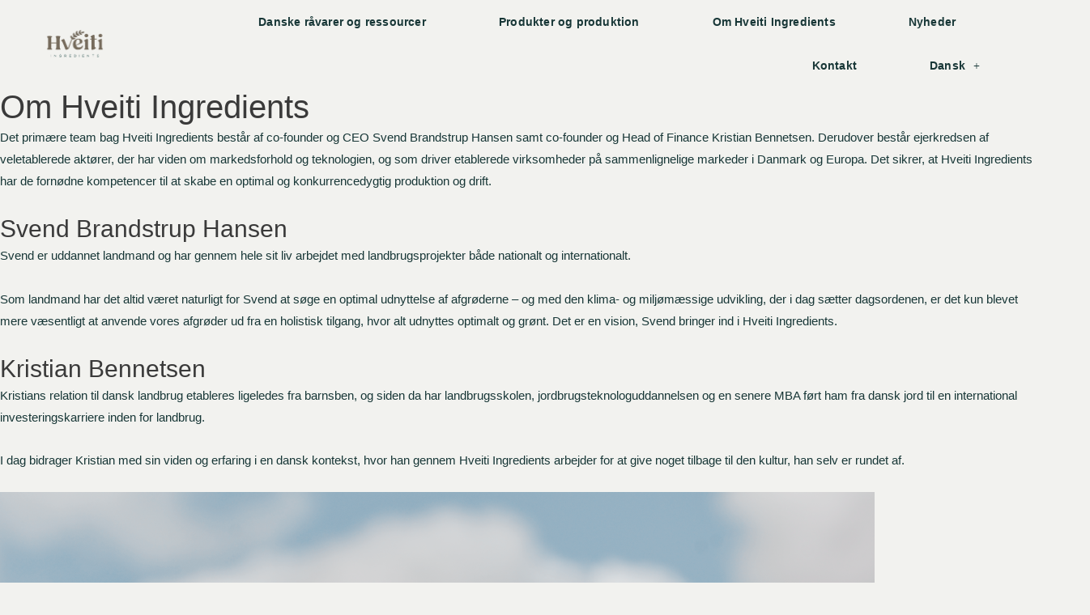

--- FILE ---
content_type: text/css
request_url: https://usercontent.one/wp/www.hveiti.com/wp-content/uploads/elementor/css/post-105.css?ver=1663743819
body_size: 1221
content:
.elementor-105 .elementor-element.elementor-element-67fbddd6 > .elementor-container{min-height:105px;}.elementor-105 .elementor-element.elementor-element-67fbddd6 > .elementor-container > .elementor-column > .elementor-widget-wrap{align-content:center;align-items:center;}.elementor-105 .elementor-element.elementor-element-67fbddd6:not(.elementor-motion-effects-element-type-background), .elementor-105 .elementor-element.elementor-element-67fbddd6 > .elementor-motion-effects-container > .elementor-motion-effects-layer{background-color:var( --e-global-color-primary );}.elementor-105 .elementor-element.elementor-element-67fbddd6{transition:background 0.3s, border 0.3s, border-radius 0.3s, box-shadow 0.3s;margin-top:0px;margin-bottom:0px;padding:0% 3% 0% 3%;z-index:9995;}.elementor-105 .elementor-element.elementor-element-67fbddd6 > .elementor-background-overlay{transition:background 0.3s, border-radius 0.3s, opacity 0.3s;}.elementor-bc-flex-widget .elementor-105 .elementor-element.elementor-element-35025597.elementor-column .elementor-widget-wrap{align-items:center;}.elementor-105 .elementor-element.elementor-element-35025597.elementor-column.elementor-element[data-element_type="column"] > .elementor-widget-wrap.elementor-element-populated{align-content:center;align-items:center;}.elementor-105 .elementor-element.elementor-element-35025597.elementor-column > .elementor-widget-wrap{justify-content:flex-start;}.elementor-105 .elementor-element.elementor-element-1ad7ada5{text-align:left;}.elementor-105 .elementor-element.elementor-element-1ad7ada5 img{width:100%;max-width:60%;}.elementor-105 .elementor-element.elementor-element-1ad7ada5:hover img{opacity:1;}.elementor-105 .elementor-element.elementor-element-3375d810.elementor-column > .elementor-widget-wrap{justify-content:flex-end;}.elementor-105 .elementor-element.elementor-element-a11a27e .hfe-nav-menu__toggle{margin-left:auto;}.elementor-105 .elementor-element.elementor-element-a11a27e .menu-item a.hfe-menu-item{padding-left:30px;padding-right:30px;}.elementor-105 .elementor-element.elementor-element-a11a27e .menu-item a.hfe-sub-menu-item{padding-left:calc( 30px + 20px );padding-right:30px;}.elementor-105 .elementor-element.elementor-element-a11a27e .hfe-nav-menu__layout-vertical .menu-item ul ul a.hfe-sub-menu-item{padding-left:calc( 30px + 40px );padding-right:30px;}.elementor-105 .elementor-element.elementor-element-a11a27e .hfe-nav-menu__layout-vertical .menu-item ul ul ul a.hfe-sub-menu-item{padding-left:calc( 30px + 60px );padding-right:30px;}.elementor-105 .elementor-element.elementor-element-a11a27e .hfe-nav-menu__layout-vertical .menu-item ul ul ul ul a.hfe-sub-menu-item{padding-left:calc( 30px + 80px );padding-right:30px;}.elementor-105 .elementor-element.elementor-element-a11a27e .menu-item a.hfe-menu-item, .elementor-105 .elementor-element.elementor-element-a11a27e .menu-item a.hfe-sub-menu-item{padding-top:20px;padding-bottom:20px;}body:not(.rtl) .elementor-105 .elementor-element.elementor-element-a11a27e .hfe-nav-menu__layout-horizontal .hfe-nav-menu > li.menu-item:not(:last-child){margin-right:30px;}body.rtl .elementor-105 .elementor-element.elementor-element-a11a27e .hfe-nav-menu__layout-horizontal .hfe-nav-menu > li.menu-item:not(:last-child){margin-left:30px;}.elementor-105 .elementor-element.elementor-element-a11a27e nav:not(.hfe-nav-menu__layout-horizontal) .hfe-nav-menu > li.menu-item:not(:last-child){margin-bottom:30px;}.elementor-105 .elementor-element.elementor-element-a11a27e a.hfe-menu-item, .elementor-105 .elementor-element.elementor-element-a11a27e a.hfe-sub-menu-item{font-family:"Einer Grotesk", Sans-serif;font-size:14px;font-weight:600;letter-spacing:0.2px;}.elementor-105 .elementor-element.elementor-element-a11a27e .menu-item a.hfe-menu-item:hover,
								.elementor-105 .elementor-element.elementor-element-a11a27e .sub-menu a.hfe-sub-menu-item:hover,
								.elementor-105 .elementor-element.elementor-element-a11a27e .menu-item.current-menu-item a.hfe-menu-item,
								.elementor-105 .elementor-element.elementor-element-a11a27e .menu-item a.hfe-menu-item.highlighted,
								.elementor-105 .elementor-element.elementor-element-a11a27e .menu-item a.hfe-menu-item:focus{color:var( --e-global-color-secondary );}.elementor-105 .elementor-element.elementor-element-a11a27e .menu-item.current-menu-item a.hfe-menu-item,
								.elementor-105 .elementor-element.elementor-element-a11a27e .menu-item.current-menu-ancestor a.hfe-menu-item{color:var( --e-global-color-secondary );}.elementor-105 .elementor-element.elementor-element-a11a27e .sub-menu a.hfe-sub-menu-item, 
								.elementor-105 .elementor-element.elementor-element-a11a27e .elementor-menu-toggle,
								.elementor-105 .elementor-element.elementor-element-a11a27e nav.hfe-dropdown li a.hfe-menu-item,
								.elementor-105 .elementor-element.elementor-element-a11a27e nav.hfe-dropdown li a.hfe-sub-menu-item,
								.elementor-105 .elementor-element.elementor-element-a11a27e nav.hfe-dropdown-expandible li a.hfe-menu-item,
								.elementor-105 .elementor-element.elementor-element-a11a27e nav.hfe-dropdown-expandible li a.hfe-sub-menu-item{color:var( --e-global-color-text );}.elementor-105 .elementor-element.elementor-element-a11a27e .sub-menu,
								.elementor-105 .elementor-element.elementor-element-a11a27e nav.hfe-dropdown,
								.elementor-105 .elementor-element.elementor-element-a11a27e nav.hfe-dropdown-expandible,
								.elementor-105 .elementor-element.elementor-element-a11a27e nav.hfe-dropdown .menu-item a.hfe-menu-item,
								.elementor-105 .elementor-element.elementor-element-a11a27e nav.hfe-dropdown .menu-item a.hfe-sub-menu-item{background-color:var( --e-global-color-primary );}
							.elementor-105 .elementor-element.elementor-element-a11a27e .sub-menu li a.hfe-sub-menu-item,
							.elementor-105 .elementor-element.elementor-element-a11a27e nav.hfe-dropdown li a.hfe-sub-menu-item,
							.elementor-105 .elementor-element.elementor-element-a11a27e nav.hfe-dropdown li a.hfe-menu-item,
							.elementor-105 .elementor-element.elementor-element-a11a27e nav.hfe-dropdown-expandible li a.hfe-menu-item,
							.elementor-105 .elementor-element.elementor-element-a11a27e nav.hfe-dropdown-expandible li a.hfe-sub-menu-item{font-family:"Einer Grotesk", Sans-serif;font-weight:600;}.elementor-105 .elementor-element.elementor-element-a11a27e ul.sub-menu{width:220px;}.elementor-105 .elementor-element.elementor-element-a11a27e .sub-menu a.hfe-sub-menu-item,
						 .elementor-105 .elementor-element.elementor-element-a11a27e nav.hfe-dropdown li a.hfe-menu-item,
						 .elementor-105 .elementor-element.elementor-element-a11a27e nav.hfe-dropdown li a.hfe-sub-menu-item,
						 .elementor-105 .elementor-element.elementor-element-a11a27e nav.hfe-dropdown-expandible li a.hfe-menu-item,
						 .elementor-105 .elementor-element.elementor-element-a11a27e nav.hfe-dropdown-expandible li a.hfe-sub-menu-item{padding-top:15px;padding-bottom:15px;}.elementor-105 .elementor-element.elementor-element-a11a27e .sub-menu li.menu-item:not(:last-child), 
						.elementor-105 .elementor-element.elementor-element-a11a27e nav.hfe-dropdown li.menu-item:not(:last-child),
						.elementor-105 .elementor-element.elementor-element-a11a27e nav.hfe-dropdown-expandible li.menu-item:not(:last-child){border-bottom-style:none;}.elementor-105 .elementor-element.elementor-element-a11a27e div.hfe-nav-menu-icon{color:var( --e-global-color-text );}.elementor-105 .elementor-element.elementor-element-a11a27e div.hfe-nav-menu-icon svg{fill:var( --e-global-color-text );}@media(min-width:768px){.elementor-105 .elementor-element.elementor-element-35025597{width:15%;}.elementor-105 .elementor-element.elementor-element-3375d810{width:84.878%;}}@media(max-width:1024px) and (min-width:768px){.elementor-105 .elementor-element.elementor-element-35025597{width:25%;}.elementor-105 .elementor-element.elementor-element-3375d810{width:75%;}}@media(max-width:1024px){.elementor-105 .elementor-element.elementor-element-67fbddd6{padding:0px 50px 0px 50px;}.elementor-105 .elementor-element.elementor-element-a11a27e .menu-item a.hfe-menu-item{padding-left:50px;padding-right:50px;}.elementor-105 .elementor-element.elementor-element-a11a27e .menu-item a.hfe-sub-menu-item{padding-left:calc( 50px + 20px );padding-right:50px;}.elementor-105 .elementor-element.elementor-element-a11a27e .hfe-nav-menu__layout-vertical .menu-item ul ul a.hfe-sub-menu-item{padding-left:calc( 50px + 40px );padding-right:50px;}.elementor-105 .elementor-element.elementor-element-a11a27e .hfe-nav-menu__layout-vertical .menu-item ul ul ul a.hfe-sub-menu-item{padding-left:calc( 50px + 60px );padding-right:50px;}.elementor-105 .elementor-element.elementor-element-a11a27e .hfe-nav-menu__layout-vertical .menu-item ul ul ul ul a.hfe-sub-menu-item{padding-left:calc( 50px + 80px );padding-right:50px;}.elementor-105 .elementor-element.elementor-element-a11a27e .menu-item a.hfe-menu-item, .elementor-105 .elementor-element.elementor-element-a11a27e .menu-item a.hfe-sub-menu-item{padding-top:28px;padding-bottom:28px;}body:not(.rtl) .elementor-105 .elementor-element.elementor-element-a11a27e.hfe-nav-menu__breakpoint-tablet .hfe-nav-menu__layout-horizontal .hfe-nav-menu > li.menu-item:not(:last-child){margin-right:0px;}body .elementor-105 .elementor-element.elementor-element-a11a27e nav.hfe-nav-menu__layout-vertical .hfe-nav-menu > li.menu-item:not(:last-child){margin-bottom:0px;}body:not(.rtl) .elementor-105 .elementor-element.elementor-element-a11a27e .hfe-nav-menu__layout-horizontal .hfe-nav-menu > li.menu-item:not(:last-child){margin-right:48px;}body.rtl .elementor-105 .elementor-element.elementor-element-a11a27e .hfe-nav-menu__layout-horizontal .hfe-nav-menu > li.menu-item:not(:last-child){margin-left:48px;}.elementor-105 .elementor-element.elementor-element-a11a27e nav:not(.hfe-nav-menu__layout-horizontal) .hfe-nav-menu > li.menu-item:not(:last-child){margin-bottom:48px;}body:not(.rtl) .elementor-105 .elementor-element.elementor-element-a11a27e .hfe-nav-menu__layout-horizontal .hfe-nav-menu > li.menu-item{margin-bottom:51px;}.elementor-105 .elementor-element.elementor-element-a11a27e nav.hfe-nav-menu__layout-horizontal:not(.hfe-dropdown) ul.sub-menu, .elementor-105 .elementor-element.elementor-element-a11a27e nav.hfe-nav-menu__layout-expandible.menu-is-active, .elementor-105 .elementor-element.elementor-element-a11a27e nav.hfe-nav-menu__layout-vertical:not(.hfe-dropdown) ul.sub-menu{margin-top:28px;}.elementor-105 .elementor-element.elementor-element-a11a27e .hfe-dropdown.menu-is-active{margin-top:28px;}}@media(max-width:767px){.elementor-105 .elementor-element.elementor-element-35025597{width:40%;}.elementor-105 .elementor-element.elementor-element-1ad7ada5 img{width:100%;max-width:75%;}.elementor-105 .elementor-element.elementor-element-3375d810{width:60%;}body:not(.rtl) .elementor-105 .elementor-element.elementor-element-a11a27e.hfe-nav-menu__breakpoint-mobile .hfe-nav-menu__layout-horizontal .hfe-nav-menu > li.menu-item:not(:last-child){margin-right:0px;}body .elementor-105 .elementor-element.elementor-element-a11a27e nav.hfe-nav-menu__layout-vertical .hfe-nav-menu > li.menu-item:not(:last-child){margin-bottom:0px;}
							.elementor-105 .elementor-element.elementor-element-a11a27e .sub-menu li a.hfe-sub-menu-item,
							.elementor-105 .elementor-element.elementor-element-a11a27e nav.hfe-dropdown li a.hfe-sub-menu-item,
							.elementor-105 .elementor-element.elementor-element-a11a27e nav.hfe-dropdown li a.hfe-menu-item,
							.elementor-105 .elementor-element.elementor-element-a11a27e nav.hfe-dropdown-expandible li a.hfe-menu-item,
							.elementor-105 .elementor-element.elementor-element-a11a27e nav.hfe-dropdown-expandible li a.hfe-sub-menu-item{font-size:18px;letter-spacing:0.2px;}.elementor-105 .elementor-element.elementor-element-a11a27e ul.sub-menu{width:0px;}.elementor-105 .elementor-element.elementor-element-a11a27e .sub-menu a.hfe-sub-menu-item,
						 .elementor-105 .elementor-element.elementor-element-a11a27e nav.hfe-dropdown li a.hfe-menu-item,
						 .elementor-105 .elementor-element.elementor-element-a11a27e nav.hfe-dropdown li a.hfe-sub-menu-item,
						 .elementor-105 .elementor-element.elementor-element-a11a27e nav.hfe-dropdown-expandible li a.hfe-menu-item,
						 .elementor-105 .elementor-element.elementor-element-a11a27e nav.hfe-dropdown-expandible li a.hfe-sub-menu-item{padding-top:50px;padding-bottom:50px;}.elementor-105 .elementor-element.elementor-element-a11a27e nav.hfe-nav-menu__layout-horizontal:not(.hfe-dropdown) ul.sub-menu, .elementor-105 .elementor-element.elementor-element-a11a27e nav.hfe-nav-menu__layout-expandible.menu-is-active, .elementor-105 .elementor-element.elementor-element-a11a27e nav.hfe-nav-menu__layout-vertical:not(.hfe-dropdown) ul.sub-menu{margin-top:25px;}.elementor-105 .elementor-element.elementor-element-a11a27e .hfe-dropdown.menu-is-active{margin-top:25px;}.elementor-105 .elementor-element.elementor-element-a11a27e .hfe-nav-menu-icon{font-size:20px;border-width:0px;padding:0.35em;}.elementor-105 .elementor-element.elementor-element-a11a27e .hfe-nav-menu-icon svg{font-size:20px;line-height:20px;height:20px;width:20px;}}

--- FILE ---
content_type: text/css
request_url: https://usercontent.one/wp/www.hveiti.com/wp-content/uploads/elementor/css/post-231.css?ver=1663743819
body_size: 624
content:
.elementor-231 .elementor-element.elementor-element-3c52ae9 > .elementor-container{min-height:300px;}.elementor-231 .elementor-element.elementor-element-3c52ae9:not(.elementor-motion-effects-element-type-background), .elementor-231 .elementor-element.elementor-element-3c52ae9 > .elementor-motion-effects-container > .elementor-motion-effects-layer{background-color:var( --e-global-color-secondary );}.elementor-231 .elementor-element.elementor-element-3c52ae9{transition:background 0.3s, border 0.3s, border-radius 0.3s, box-shadow 0.3s;}.elementor-231 .elementor-element.elementor-element-3c52ae9 > .elementor-background-overlay{transition:background 0.3s, border-radius 0.3s, opacity 0.3s;}.elementor-bc-flex-widget .elementor-231 .elementor-element.elementor-element-7d8fb50.elementor-column .elementor-widget-wrap{align-items:center;}.elementor-231 .elementor-element.elementor-element-7d8fb50.elementor-column.elementor-element[data-element_type="column"] > .elementor-widget-wrap.elementor-element-populated{align-content:center;align-items:center;}.elementor-231 .elementor-element.elementor-element-219205e{text-align:left;}.elementor-231 .elementor-element.elementor-element-219205e img{width:60%;max-width:60%;}.elementor-bc-flex-widget .elementor-231 .elementor-element.elementor-element-0d0f593.elementor-column .elementor-widget-wrap{align-items:flex-start;}.elementor-231 .elementor-element.elementor-element-0d0f593.elementor-column.elementor-element[data-element_type="column"] > .elementor-widget-wrap.elementor-element-populated{align-content:flex-start;align-items:flex-start;}.elementor-231 .elementor-element.elementor-element-5c8a41cd{color:var( --e-global-color-primary );font-family:"Einer Grotesk", Sans-serif;font-size:16px;font-weight:500;line-height:0em;letter-spacing:0.2px;}.elementor-231 .elementor-element.elementor-element-5c8a41cd > .elementor-widget-container{margin:0px 0px 0px 0px;padding:0px 0px 0px 0px;}.elementor-bc-flex-widget .elementor-231 .elementor-element.elementor-element-039d64a.elementor-column .elementor-widget-wrap{align-items:flex-end;}.elementor-231 .elementor-element.elementor-element-039d64a.elementor-column.elementor-element[data-element_type="column"] > .elementor-widget-wrap.elementor-element-populated{align-content:flex-end;align-items:flex-end;}.elementor-231 .elementor-element.elementor-element-adaf201{color:var( --e-global-color-primary );font-family:"Einer Grotesk", Sans-serif;font-size:16px;font-weight:500;line-height:0em;letter-spacing:0.2px;}.elementor-231 .elementor-element.elementor-element-adaf201 > .elementor-widget-container{margin:0px 0px 0px 0px;padding:0px 0px 0px 0px;}.elementor-bc-flex-widget .elementor-231 .elementor-element.elementor-element-4ec93d7.elementor-column .elementor-widget-wrap{align-items:center;}.elementor-231 .elementor-element.elementor-element-4ec93d7.elementor-column.elementor-element[data-element_type="column"] > .elementor-widget-wrap.elementor-element-populated{align-content:center;align-items:center;}.elementor-231 .elementor-element.elementor-element-7805621{text-align:right;color:var( --e-global-color-primary );font-family:"Einer Grotesk", Sans-serif;font-size:10px;font-weight:500;text-transform:uppercase;line-height:0em;letter-spacing:0.2px;}.elementor-231 .elementor-element.elementor-element-7805621 > .elementor-widget-container{margin:0px 0px 0px 0px;}@media(min-width:768px){.elementor-231 .elementor-element.elementor-element-7d8fb50{width:25%;}.elementor-231 .elementor-element.elementor-element-0d0f593{width:25%;}.elementor-231 .elementor-element.elementor-element-039d64a{width:24.951%;}.elementor-231 .elementor-element.elementor-element-4ec93d7{width:25%;}}@media(max-width:1024px) and (min-width:768px){.elementor-231 .elementor-element.elementor-element-7d8fb50{width:25%;}.elementor-231 .elementor-element.elementor-element-0d0f593{width:25%;}.elementor-231 .elementor-element.elementor-element-039d64a{width:25%;}.elementor-231 .elementor-element.elementor-element-4ec93d7{width:25%;}}@media(max-width:1024px){.elementor-231 .elementor-element.elementor-element-3c52ae9{margin-top:0px;margin-bottom:0px;padding:0px 50px 0px 50px;}.elementor-231 .elementor-element.elementor-element-5c8a41cd{font-size:12px;}.elementor-231 .elementor-element.elementor-element-adaf201{font-size:14px;}.elementor-231 .elementor-element.elementor-element-7805621{text-align:left;font-size:9px;line-height:1.3em;}.elementor-231 .elementor-element.elementor-element-7805621 > .elementor-widget-container{margin:0px 0px 0px 0px;padding:0px 0px 0px 0px;}}@media(max-width:767px){.elementor-231 .elementor-element.elementor-element-219205e{text-align:center;}.elementor-231 .elementor-element.elementor-element-219205e img{width:112px;}.elementor-231 .elementor-element.elementor-element-0d0f593{width:50%;}.elementor-231 .elementor-element.elementor-element-5c8a41cd{text-align:center;font-size:12px;}.elementor-231 .elementor-element.elementor-element-5c8a41cd > .elementor-widget-container{padding:15px 0px 0px 0px;}.elementor-231 .elementor-element.elementor-element-039d64a{width:50%;}.elementor-231 .elementor-element.elementor-element-adaf201{text-align:center;font-size:12px;}.elementor-231 .elementor-element.elementor-element-adaf201 > .elementor-widget-container{padding:15px 0px 0px 0px;}.elementor-231 .elementor-element.elementor-element-7805621{text-align:center;}.elementor-231 .elementor-element.elementor-element-7805621 > .elementor-widget-container{padding:15px 0px 0px 0px;}}